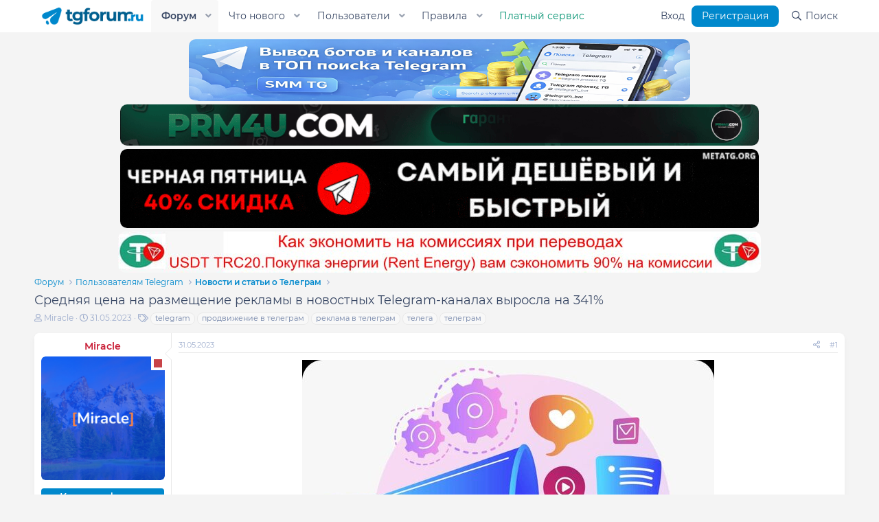

--- FILE ---
content_type: text/html; charset=utf-8
request_url: https://tgforum.ru/threads/srednjaja-cena-na-razmeschenie-reklamy-v-novostnyx-telegram-kanalax-vyrosla-na-341.390/
body_size: 22071
content:
<!DOCTYPE html>
<html id="XF" lang="ru-RU" dir="LTR"
	data-app="public"
	data-template="thread_view"
	data-container-key="node-8"
	data-content-key="thread-390"
	data-logged-in="false"
	data-cookie-prefix="xf_"
	data-csrf="1768403556,5374de9a2889c7608ac19e2476a4f299"
	class="has-no-js template-thread_view"
	 data-run-jobs="">
<head>
	<meta charset="utf-8" />
	<meta http-equiv="X-UA-Compatible" content="IE=Edge" />
	<meta name="viewport" content="width=device-width, initial-scale=1, viewport-fit=cover">

	
	
	

	<title>Средняя цена на размещение рекламы в новостных Telegram-каналах выросла на 341% | Форум TGForum. Секреты, инструкции и рекомендации</title>

	<link rel="manifest" href="/webmanifest.php">
	
		<meta name="theme-color" content="#0088cc" />
	

	<meta name="apple-mobile-web-app-title" content="Форум TGForum">
	
		<link rel="apple-touch-icon" href="/styles/tgforum/img/logo-192.png">
	

	
		
		<meta name="description" content="Самый большой рост стоимости показала реклама в новостных Telegram-каналах: +341% — до 55 940 рублей.

Также кратный рост стоимости рекламы был зафиксирован..." />
		<meta property="og:description" content="Самый большой рост стоимости показала реклама в новостных Telegram-каналах: +341% — до 55 940 рублей.

Также кратный рост стоимости рекламы был зафиксирован у Telegram-каналов о недвижимости на 143% — до 30 775 рублей.

В рамках исследования были проанализированы цены на рекламу примерно у 350..." />
		<meta property="twitter:description" content="Самый большой рост стоимости показала реклама в новостных Telegram-каналах: +341% — до 55 940 рублей.

Также кратный рост стоимости рекламы был зафиксирован у Telegram-каналов о недвижимости на..." />
	
	
		<meta property="og:url" content="https://tgforum.ru/threads/srednjaja-cena-na-razmeschenie-reklamy-v-novostnyx-telegram-kanalax-vyrosla-na-341.390/" />
	
		<link rel="canonical" href="https://tgforum.ru/threads/srednjaja-cena-na-razmeschenie-reklamy-v-novostnyx-telegram-kanalax-vyrosla-na-341.390/" />
	

	
		
	
	
	<meta property="og:site_name" content="Форум TGForum. Секреты, инструкции и рекомендации" />


	
	
		
	
	
	<meta property="og:type" content="website" />


	
	
		
	
	
	
		<meta property="og:title" content="Средняя цена на размещение рекламы в новостных Telegram-каналах выросла на 341%" />
		<meta property="twitter:title" content="Средняя цена на размещение рекламы в новостных Telegram-каналах..." />
	


	
	
	
	
		
	
	
	
		<meta property="og:image" content="https://tgforum.ru/styles/tgforum/img/logo-512.png" />
		<meta property="twitter:image" content="https://tgforum.ru/styles/tgforum/img/logo-512.png" />
		<meta property="twitter:card" content="summary" />
	


	

	

	

	<link rel="stylesheet" href="https://cdnjs.cloudflare.com/ajax/libs/font-awesome/6.5.1/css/all.min.css" />
	


	<link rel="preload" href="/styles/fonts/fa/fa-regular-400.woff2?_v=5.15.3" as="font" type="font/woff2" crossorigin="anonymous" />


	<link rel="preload" href="/styles/fonts/fa/fa-solid-900.woff2?_v=5.15.3" as="font" type="font/woff2" crossorigin="anonymous" />


<link rel="preload" href="/styles/fonts/fa/fa-brands-400.woff2?_v=5.15.3" as="font" type="font/woff2" crossorigin="anonymous" />

	
	<link rel="stylesheet" href="/css.php?css=public%3Anormalize.css%2Cpublic%3Afa.css%2Cpublic%3Acore.less%2Cpublic%3Aapp.less%2Cpublic%3Asvg_custom_copyright.less&amp;s=2&amp;l=2&amp;d=1767139251&amp;k=79e31c9889412487de56f0a1bcc586382f894dc1" />

	<link rel="stylesheet" href="/css.php?css=public%3Aeditor.less%2Cpublic%3Alightbox.less%2Cpublic%3Amessage.less%2Cpublic%3Ashare_controls.less%2Cpublic%3Asvg_forumuserstatus.less%2Cpublic%3Aextra.less&amp;s=2&amp;l=2&amp;d=1767139251&amp;k=4479e23f75d11933c132a12cc10652c4e682f931" />

	
		<script src="/js/xf/preamble.min.js?_v=ec27539e"></script>
	


	
	
		<link rel="icon" type="image/png" href="https://tgforum.ru/styles/tgforum/img/favicon.png" sizes="32x32" />
	
	
	<script async src="https://www.googletagmanager.com/gtag/js?id=G-60CF2VDFS5"></script>
	<script>
		window.dataLayer = window.dataLayer || [];
		function gtag(){dataLayer.push(arguments);}
		gtag('js', new Date());
		gtag('config', 'G-60CF2VDFS5', {
			// 
			
			
		});
	</script>

</head>
<body data-template="thread_view">

<div class="p-pageWrapper" id="top">





<header class="p-header" id="header">
	<div class="p-header-inner">
		<div class="p-header-content">

			<div class="p-header-logo p-header-logo--image">
				<a href="/">
					<img src="/styles/tgforum/img/tgf-logo.png" srcset="" alt="Форум TGForum. Секреты, инструкции и рекомендации"
						width="" height="" />
				</a>
			</div>

			
		</div>
	</div>
</header>





	<div class="p-navSticky p-navSticky--all" data-xf-init="sticky-header">
		
	<nav class="p-nav">
		<div class="p-nav-inner">
			<button type="button" class="button--plain p-nav-menuTrigger button" data-xf-click="off-canvas" data-menu=".js-headerOffCanvasMenu" tabindex="0" aria-label="Меню"><span class="button-text">
				<i aria-hidden="true"></i>
			</span></button>

			<div class="p-nav-smallLogo">
				<a href="/">
					<img src="/styles/tgforum/img/tgf-logo.png" srcset="" alt="Форум TGForum. Секреты, инструкции и рекомендации"
						width="" height="" />
				</a>
			</div>

			<div class="p-nav-scroller hScroller" data-xf-init="h-scroller" data-auto-scroll=".p-navEl.is-selected">
				<div class="hScroller-scroll">
					<ul class="p-nav-list js-offCanvasNavSource">
					
						<li>
							
	<div class="p-navEl is-selected" data-has-children="true">
		

			
	
	<a href="/"
		class="p-navEl-link p-navEl-link--splitMenu "
		
		
		data-nav-id="forums">Форум</a>


			<a data-xf-key="1"
				data-xf-click="menu"
				data-menu-pos-ref="< .p-navEl"
				class="p-navEl-splitTrigger"
				role="button"
				tabindex="0"
				aria-label="Переключатель раскрытия"
				aria-expanded="false"
				aria-haspopup="true"></a>

		
		
			<div class="menu menu--structural" data-menu="menu" aria-hidden="true">
				<div class="menu-content">
					
						
	
	
	<a href="/whats-new/posts/"
		class="menu-linkRow u-indentDepth0 js-offCanvasCopy "
		
		
		data-nav-id="newPosts">Новые сообщения</a>

	

					
						
	
	
	<a href="/search/?type=post"
		class="menu-linkRow u-indentDepth0 js-offCanvasCopy "
		
		
		data-nav-id="searchForums">Поиск по форуму</a>

	

					
				</div>
			</div>
		
	</div>

						</li>
					
						<li>
							
	<div class="p-navEl " data-has-children="true">
		

			
	
	<a href="/whats-new/"
		class="p-navEl-link p-navEl-link--splitMenu "
		
		
		data-nav-id="whatsNew">Что нового</a>


			<a data-xf-key="2"
				data-xf-click="menu"
				data-menu-pos-ref="< .p-navEl"
				class="p-navEl-splitTrigger"
				role="button"
				tabindex="0"
				aria-label="Переключатель раскрытия"
				aria-expanded="false"
				aria-haspopup="true"></a>

		
		
			<div class="menu menu--structural" data-menu="menu" aria-hidden="true">
				<div class="menu-content">
					
						
	
	
	<a href="/whats-new/posts/"
		class="menu-linkRow u-indentDepth0 js-offCanvasCopy "
		 rel="nofollow"
		
		data-nav-id="whatsNewPosts">Новые сообщения</a>

	

					
						
	
	
	<a href="/whats-new/profile-posts/"
		class="menu-linkRow u-indentDepth0 js-offCanvasCopy "
		 rel="nofollow"
		
		data-nav-id="whatsNewProfilePosts">Новые сообщения в профиле</a>

	

					
						
	
	
	<a href="/whats-new/latest-activity"
		class="menu-linkRow u-indentDepth0 js-offCanvasCopy "
		 rel="nofollow"
		
		data-nav-id="latestActivity">Недавняя активность</a>

	

					
				</div>
			</div>
		
	</div>

						</li>
					
						<li>
							
	<div class="p-navEl " data-has-children="true">
		

			
	
	<a href="/members/"
		class="p-navEl-link p-navEl-link--splitMenu "
		
		
		data-nav-id="members">Пользователи</a>


			<a data-xf-key="3"
				data-xf-click="menu"
				data-menu-pos-ref="< .p-navEl"
				class="p-navEl-splitTrigger"
				role="button"
				tabindex="0"
				aria-label="Переключатель раскрытия"
				aria-expanded="false"
				aria-haspopup="true"></a>

		
		
			<div class="menu menu--structural" data-menu="menu" aria-hidden="true">
				<div class="menu-content">
					
						
	
	
	<a href="/online/"
		class="menu-linkRow u-indentDepth0 js-offCanvasCopy "
		
		
		data-nav-id="currentVisitors">Сейчас на форуме</a>

	

					
						
	
	
	<a href="/whats-new/profile-posts/"
		class="menu-linkRow u-indentDepth0 js-offCanvasCopy "
		 rel="nofollow"
		
		data-nav-id="newProfilePosts">Новые сообщения в профиле</a>

	

					
						
	
	
	<a href="/search/?type=profile_post"
		class="menu-linkRow u-indentDepth0 js-offCanvasCopy "
		
		
		data-nav-id="searchProfilePosts">Поиск сообщений в профиле</a>

	

					
				</div>
			</div>
		
	</div>

						</li>
					
						<li>
							
	<div class="p-navEl " data-has-children="true">
		

			
	
	<a href="/threads/pravila-foruma.187"
		class="p-navEl-link p-navEl-link--splitMenu "
		
		
		data-nav-id="forum_rules">Правила</a>


			<a data-xf-key="4"
				data-xf-click="menu"
				data-menu-pos-ref="< .p-navEl"
				class="p-navEl-splitTrigger"
				role="button"
				tabindex="0"
				aria-label="Переключатель раскрытия"
				aria-expanded="false"
				aria-haspopup="true"></a>

		
		
			<div class="menu menu--structural" data-menu="menu" aria-hidden="true">
				<div class="menu-content">
					
						
	
	
	<a href="/threads/pravoobladateljam.188"
		class="menu-linkRow u-indentDepth0 js-offCanvasCopy "
		
		
		data-nav-id="forum_disclaimer">Правообладателям</a>

	

					
						
	
	
	<a href="/threads/garant-cervis.181/"
		class="menu-linkRow u-indentDepth0 js-offCanvasCopy "
		
		
		data-nav-id="forum_garant">Гарант</a>

	

					
				</div>
			</div>
		
	</div>

						</li>
					
						<li>
							
	<div class="p-navEl " >
		

			
	
	<a href="https://tgforum.ru/threads/platnyj-servis.912/"
		class="p-navEl-link "
		 style="color: #049372;"
		data-xf-key="5"
		data-nav-id="store">Платный сервис</a>


			

		
		
	</div>

						</li>
					
					</ul>
				</div>
			</div>

			<div class="p-nav-opposite">
				<div class="p-navgroup p-account p-navgroup--guest">
					
						<a href="/login/" class="p-navgroup-link p-navgroup-link--textual p-navgroup-link--logIn"
							data-xf-click="overlay" data-follow-redirects="on">
							<span class="p-navgroup-linkText">Вход</span>
						</a>
						
							<a href="/register/" class="p-navgroup-link p-navgroup-link--textual p-navgroup-link--register"
								data-xf-click="overlay" data-follow-redirects="on">
								<span class="p-navgroup-linkText">Регистрация</span>
							</a>
						
					
				</div>

				<div class="p-navgroup p-discovery">
					<a href="/whats-new/"
						class="p-navgroup-link p-navgroup-link--iconic p-navgroup-link--whatsnew"
						aria-label="Что нового"
						title="Что нового">
						<i aria-hidden="true"></i>
						<span class="p-navgroup-linkText">Что нового</span>
					</a>

					
						<a href="/search/"
							class="p-navgroup-link p-navgroup-link--iconic p-navgroup-link--search"
							data-xf-click="menu"
							data-xf-key="/"
							aria-label="Поиск"
							aria-expanded="false"
							aria-haspopup="true"
							title="Поиск">
							<i aria-hidden="true"></i>
							<span class="p-navgroup-linkText">Поиск</span>
						</a>
						<div class="menu menu--structural menu--wide" data-menu="menu" aria-hidden="true">
							<form action="/search/search" method="post"
								class="menu-content"
								data-xf-init="quick-search">

								<h3 class="menu-header">Поиск</h3>
								
								<div class="menu-row">
									
										<div class="inputGroup inputGroup--joined">
											<input type="text" class="input" name="keywords" placeholder="Поиск..." aria-label="Поиск" data-menu-autofocus="true" />
											
			<select name="constraints" class="js-quickSearch-constraint input" aria-label="Поиск в">
				<option value="">Везде</option>
<option value="{&quot;search_type&quot;:&quot;post&quot;}">Темы</option>
<option value="{&quot;search_type&quot;:&quot;post&quot;,&quot;c&quot;:{&quot;nodes&quot;:[8],&quot;child_nodes&quot;:1}}">Этот раздел</option>
<option value="{&quot;search_type&quot;:&quot;post&quot;,&quot;c&quot;:{&quot;thread&quot;:390}}">Эта тема</option>

			</select>
		
										</div>
									
								</div>

								
								<div class="menu-row">
									<label class="iconic"><input type="checkbox"  name="c[title_only]" value="1" /><i aria-hidden="true"></i><span class="iconic-label">Искать только в заголовках

												
													<span tabindex="0" role="button"
														data-xf-init="tooltip" data-trigger="hover focus click" title="Теги также будут учитываться">

														<i class="fa--xf far fa-question-circle u-muted u-smaller" aria-hidden="true"></i>
													</span></span></label>

								</div>
								
								<div class="menu-row">
									<div class="inputGroup">
										<span class="inputGroup-text" id="ctrl_search_menu_by_member">Автор:</span>
										<input type="text" class="input" name="c[users]" data-xf-init="auto-complete" placeholder="Пользователь" aria-labelledby="ctrl_search_menu_by_member" />
									</div>
								</div>
								<div class="menu-footer">
									<span class="menu-footer-controls">
										<button type="submit" class="button--primary button button--icon button--icon--search"><span class="button-text">Найти</span></button>
										<a href="/search/" class="button"><span class="button-text">Расширенный поиск...</span></a>
									</span>
								</div>

								<input type="hidden" name="_xfToken" value="1768403556,5374de9a2889c7608ac19e2476a4f299" />
							</form>
						</div>
					
				</div>
			</div>
		</div>
	</nav>

		
	
		<div class="p-sectionLinks">
			<div class="p-sectionLinks-inner hScroller" data-xf-init="h-scroller">
				<div class="hScroller-scroll">
					<ul class="p-sectionLinks-list">
					
						<li>
							
	<div class="p-navEl " >
		

			
	
	<a href="/whats-new/posts/"
		class="p-navEl-link "
		
		data-xf-key="alt+1"
		data-nav-id="newPosts">Новые сообщения</a>


			

		
		
	</div>

						</li>
					
						<li>
							
	<div class="p-navEl " >
		

			
	
	<a href="/search/?type=post"
		class="p-navEl-link "
		
		data-xf-key="alt+2"
		data-nav-id="searchForums">Поиск по форуму</a>


			

		
		
	</div>

						</li>
					
					</ul>
				</div>
			</div>
		</div>
	

	</div>


<div class="offCanvasMenu offCanvasMenu--nav js-headerOffCanvasMenu" data-menu="menu" aria-hidden="true" data-ocm-builder="navigation">
	<div class="offCanvasMenu-backdrop" data-menu-close="true"></div>
	<div class="offCanvasMenu-content">
		<div class="offCanvasMenu-header">
			Меню
			<a class="offCanvasMenu-closer" data-menu-close="true" role="button" tabindex="0" aria-label="Закрыть"></a>
		</div>
		
			<div class="p-offCanvasRegisterLink">
				<div class="offCanvasMenu-linkHolder">
					<a href="/login/" class="offCanvasMenu-link" data-xf-click="overlay" data-menu-close="true">
						Вход
					</a>
				</div>
				<hr class="offCanvasMenu-separator" />
				
					<div class="offCanvasMenu-linkHolder">
						<a href="/register/" class="offCanvasMenu-link" data-xf-click="overlay" data-menu-close="true">
							Регистрация
						</a>
					</div>
					<hr class="offCanvasMenu-separator" />
				
			</div>
		
		<div class="js-offCanvasNavTarget"></div>
		<div class="offCanvasMenu-installBanner js-installPromptContainer" style="display: none;" data-xf-init="install-prompt">
			<div class="offCanvasMenu-installBanner-header">Установить приложение</div>
			<button type="button" class="js-installPromptButton button"><span class="button-text">Установить</span></button>
			<template class="js-installTemplateIOS">
				<div class="overlay-title">How to install the app on iOS</div>
				<div class="block-body">
					<div class="block-row">
						<p>
							Follow along with the video below to see how to install our site as a web app on your home screen.
						</p>
						<p style="text-align: center">
							<video src="/styles/default/xenforo/add_to_home.mp4"
								width="280" height="480" autoplay loop muted playsinline></video>
						</p>
						<p>
							<small><strong>Примечание:</strong> This feature may not be available in some browsers.</small>
						</p>
					</div>
				</div>
			</template>
		</div>
	</div>
</div>

<div class="brandBackground">
	<div class="brand-background left">
		
	</div>
	<div class="brand-background right">
		
	</div>
</div>	
<div class="p-body">
	<div class="p-body-inner">
		<!--XF:EXTRA_OUTPUT-->

		

		

		

	

		
		
		

	

	
	<div class="tgf-rek">
		<center><noindex><a href="https://t.me/smmmtg_private0" target="_blank"><img src="/styles/merch24.png"></a></noindex></center>
	</div>

	
	<div class="tgf-rek">
		<center><a href="https://prm4u.com/" target="_blank"><img src="/styles/merch22.gif"></a></center>
	</div>

	
	<div class="tgf-rek">
		<center><noindex><a href="https://metatg.org" target="_blank"><img src="/styles/merch21.gif"></a></noindex></center>
	</div>

	
	<div class="tgf-rek">
		<center><noindex><a href="/threads/ehkonomija-do-90-na-komissijax-pri-perevodax-usdt-trc-20-trx-prodazha-ehnergii-rent-energy.19769/" target="_blank"><img src="/styles/merch16.jpg"></a></noindex></center>
	</div>


		
	
		<ul class="p-breadcrumbs "
			itemscope itemtype="https://schema.org/BreadcrumbList">
		
			

			
			

			
				
				
	<li itemprop="itemListElement" itemscope itemtype="https://schema.org/ListItem">
		<a href="/" itemprop="item">
			<span itemprop="name">Форум</span>
		</a>
		<meta itemprop="position" content="1" />
	</li>

			

			
			
				
				
	<li itemprop="itemListElement" itemscope itemtype="https://schema.org/ListItem">
		<a href="/categories/polzovateljam-telegram.6/" itemprop="item">
			<span itemprop="name">Пользователям Telegram</span>
		</a>
		<meta itemprop="position" content="2" />
	</li>

			
				
				
	<li itemprop="itemListElement" itemscope itemtype="https://schema.org/ListItem">
		<a href="/forums/novosti-i-stati-o-telegram.8/" itemprop="item">
			<span itemprop="name">Новости и статьи о Телеграм</span>
		</a>
		<meta itemprop="position" content="3" />
	</li>

			

		
		</ul>
	

		

		
	<noscript class="js-jsWarning"><div class="blockMessage blockMessage--important blockMessage--iconic u-noJsOnly">JavaScript отключён. Для полноценно использования нашего сайта, пожалуйста, включите JavaScript в своём браузере.</div></noscript>

		
	<div class="blockMessage blockMessage--important blockMessage--iconic js-browserWarning" style="display: none">Вы используете устаревший браузер. Этот и другие сайты могут отображаться в нем неправильно.<br />Необходимо обновить браузер или попробовать использовать <a href="https://www.google.com/chrome/" target="_blank" rel="noopener">другой</a>.</div>


		
			
	<div class="p-body-header">

			
				
					<div class="p-title ">
					
						
							<h1 class="p-title-value">Средняя цена на размещение рекламы в новостных Telegram-каналах выросла на 341%</h1>
						
						
					
					</div>
				

				
					<div class="p-description">
	<ul class="listInline listInline--bullet">
		<li>
			<i class="fa--xf far fa-user" aria-hidden="true" title="Автор темы"></i>
			<span class="u-srOnly">Автор темы</span>

			<a href="/members/miracle.1/" class="username  u-concealed" dir="auto" data-user-id="1" data-xf-init="member-tooltip"><span class="username--staff username--moderator username--admin">Miracle</span></a>
		</li>
		<li>
			<i class="fa--xf far fa-clock" aria-hidden="true" title="Дата начала"></i>
			<span class="u-srOnly">Дата начала</span>

			<a href="/threads/srednjaja-cena-na-razmeschenie-reklamy-v-novostnyx-telegram-kanalax-vyrosla-na-341.390/" class="u-concealed"><time  class="u-dt" dir="auto" datetime="2023-05-31T08:32:20+0300" data-time="1685511140" data-date-string="31.05.2023" data-time-string="08:32" title="31.05.2023 в 08:32">31.05.2023</time></a>
		</li>
		
			<li>
				

	

	<dl class="tagList tagList--thread-390 ">
		<dt>
			
				
		<i class="fa--xf far fa-tags" aria-hidden="true" title="Теги"></i>
		<span class="u-srOnly">Теги</span>
	
			
		</dt>
		<dd>
			<span class="js-tagList">
				
					
						<a href="/tags/telegram-2/" class="tagItem tagItem--tag_telegram-2" dir="auto">
							telegram
						</a>
					
						<a href="/tags/prodvizhenie-v-telegram/" class="tagItem tagItem--tag_prodvizhenie-v-telegram" dir="auto">
							продвижение в телеграм
						</a>
					
						<a href="/tags/reklama-v-telegram/" class="tagItem tagItem--tag_reklama-v-telegram" dir="auto">
							реклама в телеграм
						</a>
					
						<a href="/tags/telega/" class="tagItem tagItem--tag_telega" dir="auto">
							телега
						</a>
					
						<a href="/tags/telegram/" class="tagItem tagItem--tag_telegram" dir="auto">
							телеграм
						</a>
					
				
			</span>
		</dd>
	</dl>


			</li>
		
	</ul>
</div>
				
			
			</div>
		

		
<div class="p-body-main  ">
			
			<div class="p-body-contentCol"></div>
			

			

			<div class="p-body-content">
				
				<div class="p-body-pageContent">










	
	
	
		
	
	
	


	
	
	
		
	
	
	


	
	
		
	
	
	


	
	












	

	
		
	



















<div class="block block--messages" data-xf-init="" data-type="post" data-href="/inline-mod/" data-search-target="*">

	<span class="u-anchorTarget" id="posts"></span>

	
		
	

	

	<div class="block-outer"></div>

	

	
		
	<div class="block-outer js-threadStatusField"></div>

	

	<div class="block-container lbContainer"
		data-xf-init="lightbox select-to-quote"
		data-message-selector=".js-post"
		data-lb-id="thread-390"
		data-lb-universal="0">

		<div class="block-body js-replyNewMessageContainer">
			
				

					

					
						

	
	

	

	
	<article class="message message--post js-post js-inlineModContainer  "
		data-author="Miracle"
		data-content="post-509"
		id="js-post-509"
		>

		

		<span class="u-anchorTarget" id="post-509"></span>

		
			<div class="message-inner">
				
					<div class="message-cell message-cell--user">
						

	<section class="message-user"
		>

		

		
			<h4 class="message-name svg-position--mobil"><a href="/members/miracle.1/" class="username " dir="auto" data-user-id="1" data-xf-init="member-tooltip"><span class="username--style3 username--staff username--moderator username--admin" itemprop="name">Miracle</span></a></h4>
		
		<div class="message-avatar message-avatar--offline">
			<div class="message-avatar-wrapper">
				<a href="/members/miracle.1/" class="avatar avatar--o" data-user-id="1" data-xf-init="member-tooltip">
			<img src="/data/avatars/o/0/1.jpg?1661772802"  alt="Miracle" class="avatar-u1-o" width="384" height="384" loading="lazy" /> 
		</a>
				
				
					<span class="message-avatar-offline" tabindex="0" data-xf-init="tooltip" data-trigger="auto" title="Сейчас оффлайн"></span>	
				
			</div>
		</div>
		<div class="message-userDetails">
			
				<h4 class="message-name svg-position--pc"><a href="/members/miracle.1/" class="username " dir="auto" data-user-id="1" data-xf-init="member-tooltip"><span class="username--style3 username--staff username--moderator username--admin" itemprop="name">Miracle</span></a></h4>
			
			
			<div class="userBanner userBanner--staff message-userBanner" dir="auto"><span class="userBanner-before"></span><strong>Команда форума</strong><span class="userBanner-after"></span></div>
<div class="userBanner userBanner userBanner--red message-userBanner"><span class="userBanner-before"></span><strong>Администратор</strong><span class="userBanner-after"></span></div>
			
				<div class="tertiaryGroup-banners">
					
    <span class="tertiaryGroup founder" data-xf-init="tooltip" title="Основатель">
        <span class="fa-stack fa-2x">
            <i class="far far fa-circle fa-stack-2x"></i>
            <i class="fas fa-crown fa-stack-1x"></i>
        </span>
    </span>


				</div>
			
		</div>
		
			
			
				<div class="message-userExtras">
				
					
						<dl class="pairs pairs--justified">
							<dt>Регистрация</dt>
							<dd>24.08.22</dd>
						</dl>
					
					
						<dl class="pairs pairs--justified">
							<dt>Сообщения</dt>
							<dd>809</dd>
						</dl>
					
					
					
						<dl class="pairs pairs--justified">
							<dt>Реакции</dt>
							<dd>48</dd>
						</dl>
					
					
					
					
					
					
				
				</div>
			
		
		<span class="message-userArrow"></span>
	</section>

					</div>
				

				
					<div class="message-cell message-cell--main">
					
						<div class="message-main js-quickEditTarget">

							
								

	

	<header class="message-attribution message-attribution--split">
		<ul class="message-attribution-main listInline ">
			
			
			<li class="u-concealed">
				<a href="/threads/srednjaja-cena-na-razmeschenie-reklamy-v-novostnyx-telegram-kanalax-vyrosla-na-341.390/post-509" rel="nofollow" >
					<time  class="u-dt" dir="auto" datetime="2023-05-31T08:32:20+0300" data-time="1685511140" data-date-string="31.05.2023" data-time-string="08:32" title="31.05.2023 в 08:32">31.05.2023</time>
				</a>
			</li>
			
		</ul>

		<ul class="message-attribution-opposite message-attribution-opposite--list ">
			
			<li>
				<a href="/threads/srednjaja-cena-na-razmeschenie-reklamy-v-novostnyx-telegram-kanalax-vyrosla-na-341.390/post-509"
					class="message-attribution-gadget"
					data-xf-init="share-tooltip"
					data-href="/posts/509/share"
					aria-label="Поделиться"
					rel="nofollow">
					<i class="fa--xf far fa-share-alt" aria-hidden="true"></i>
				</a>
			</li>
			
			
				<li>
					<a href="/threads/srednjaja-cena-na-razmeschenie-reklamy-v-novostnyx-telegram-kanalax-vyrosla-na-341.390/post-509" rel="nofollow">
						#1
					</a>
				</li>
			
		</ul>
	</header>

							

							<div class="message-content js-messageContent">
							

								
									
	
	
	

								

								
									
	

	<div class="message-userContent lbContainer js-lbContainer "
		data-lb-id="post-509"
		data-lb-caption-desc="Miracle &middot; 31.05.2023 в 08:32">

		
			

	

		

		<article class="message-body js-selectToQuote">
			
				
			

			<div >
				
					<div class="bbWrapper"><div style="text-align: center"><script class="js-extraPhrases" type="application/json">
			{
				"lightbox_close": "Закрыть",
				"lightbox_next": "Следующая",
				"lightbox_previous": "Предыдущая",
				"lightbox_error": "Запрошенный контент не может быть загружен. Пожалуйста, попробуйте позже.",
				"lightbox_start_slideshow": "Запустить слайд-шоу",
				"lightbox_stop_slideshow": "Остановить слайд-шоу",
				"lightbox_full_screen": "Полный экран",
				"lightbox_thumbnails": "Миниатюры",
				"lightbox_download": "Скачать",
				"lightbox_share": "Поделиться",
				"lightbox_zoom": "Увеличить",
				"lightbox_new_window": "Новое окно",
				"lightbox_toggle_sidebar": "Переключить боковую панель"
			}
			</script>
		
		
	

	<a href="https://tgforum.ru/attachments/photo_2023-05-30_18-55-35-jpg.413/"
		target="_blank" class="js-lbImage"><img src="https://tgforum.ru/data/attachments/0/413-b3ac9c419b0580eb57a9a1af39df37be.jpg"
		class="bbImage "
		style=""
		alt="photo_2023-05-30_18-55-35.jpg"
		title="photo_2023-05-30_18-55-35.jpg"
		width="600" height="450" loading="lazy" /></a>&#8203;</div><br />
Самый большой рост стоимости показала реклама в новостных Telegram-каналах: <b>+341% — до 55 940 рублей</b>.<br />
<br />
Также кратный рост стоимости рекламы был зафиксирован у Telegram-каналов о недвижимости на <b>143% — до 30 775 рублей</b>.<br />
<br />
В рамках исследования были проанализированы цены на рекламу примерно у 350 Telegram-каналов.</div>
				
			</div>

			<div class="js-selectToQuoteEnd">&nbsp;</div>
			
				
			
		</article>

		
			

	

		

		
			
	

		
	</div>

								

								
									
	

	

								

								
									
	

								

							
							</div>

							
								
	

	<footer class="message-footer">
		

		
			<div class="message-actionBar actionBar">
				
					
	
		<div class="actionBar-set actionBar-set--external">
		
			

			
				

				

				<a href="/threads/srednjaja-cena-na-razmeschenie-reklamy-v-novostnyx-telegram-kanalax-vyrosla-na-341.390/reply?quote=509"
					class="actionBar-action actionBar-action--reply"
					title="Ответить, цитируя это сообщение"
					rel="nofollow"
					data-xf-click="quote"
					data-quote-href="/posts/509/quote">Ответ</a>
<a href="/threads/srednjaja-cena-na-razmeschenie-reklamy-v-novostnyx-telegram-kanalax-vyrosla-na-341.390/reply?tag=Miracle"
   title="Вставить ссылку на пост и ник пользователя"
   class="actionBar-action actionBar-action--postTagUser"
   data-username="Miracle"
   data-post="509"
   data-xf-click="mptu-post-tag-user">Ник в ответ
</a>
			
		
		</div>
	

	

				
			</div>
		

		<div class="reactionsBar js-reactionsList is-active">
			
	
	
		<ul class="reactionSummary">
		
			<li><span class="reaction reaction--small reaction--1" data-reaction-id="1"><i aria-hidden="true"></i><img src="[data-uri]" class="reaction-sprite js-reaction" alt="Мне нравится" title="Мне нравится" /></span></li>
		
		</ul>
	


<span class="u-srOnly">Реакции:</span>
<a class="reactionsBar-link" href="/posts/509/reactions" data-xf-click="overlay" data-cache="false" rel="nofollow"><bdi>Азиз</bdi></a>
		</div>

		<div class="js-historyTarget message-historyTarget toggleTarget" data-href="trigger-href"></div>
	</footer>

							
						</div>

					
					</div>
				
			</div>
		
	</article>

	
	

					

					

				

	


			
		</div>
	</div>

	

	
	

</div>







	
			<form action="/threads/srednjaja-cena-na-razmeschenie-reklamy-v-novostnyx-telegram-kanalax-vyrosla-na-341.390/add-reply" method="post" class="block js-quickReply"
				 data-xf-init="attachment-manager quick-reply guest-captcha ajax-submit draft" data-draft-url="/threads/srednjaja-cena-na-razmeschenie-reklamy-v-novostnyx-telegram-kanalax-vyrosla-na-341.390/draft" data-draft-autosave="60" data-captcha-context="xf_guest_thread_quick_reply" data-message-container="div[data-type=&#039;post&#039;] .js-replyNewMessageContainer"
			>
				<input type="hidden" name="_xfToken" value="1768403556,5374de9a2889c7608ac19e2476a4f299" />
				

		

		

		<div class="block-container">
			<div class="block-body">
				

	
	

	<div class="message message--quickReply block-topRadiusContent block-bottomRadiusContent">
		<div class="message-inner">
			<div class="message-cell message-cell--user">
				<div class="message-user ">
					<div class="message-avatar">
						<div class="message-avatar-wrapper">
							
							<span class="avatar avatar--m avatar--default avatar--default--text" data-user-id="0">
			<span class="avatar-u0-m"></span> 
		</span>
						</div>
					</div>
					<span class="message-userArrow"></span>
				</div>
			</div>
			<div class="message-cell message-cell--main">
				<div class="message-editorWrapper">
					

					
						
						
	
	

	
		
	
	
<script class="js-mhHideEditorConfig" type="application/json">
	{"buttons":["hide","posts","likes","days","trophies","club","groups","thanks","reacts","reply","replythanks","replyandthanks","users","usersid","usersexc","usersidexc"],"disabledDialog":[]}
</script>


	<script class="js-editorToolbars" type="application/json">{"toolbarButtons":{"moreText":{"buttons":["clearFormatting","bold","italic","fontSize","textColor","fontFamily","strikeThrough","underline","xfInlineCode","xfInlineSpoiler"],"buttonsVisible":"5","align":"left"},"moreParagraph":{"buttons":["xfList","align","paragraphFormat"],"buttonsVisible":"3","align":"left"},"moreRich":{"buttons":["insertLink","insertImage","xfSmilie","xfMedia","xfQuote","insertTable","mh_hide","insertHR","insertVideo","xfSpoiler","xfCode"],"buttonsVisible":"7","align":"left"},"moreMisc":{"buttons":["undo","redo","xfBbCode","xfDraft"],"buttonsVisible":"4","align":"right"}},"toolbarButtonsMD":{"moreText":{"buttons":["bold","italic","fontSize","textColor","fontFamily","strikeThrough","underline","xfInlineCode","xfInlineSpoiler"],"buttonsVisible":"3","align":"left"},"moreParagraph":{"buttons":["xfList","align","paragraphFormat"],"buttonsVisible":"3","align":"left"},"moreRich":{"buttons":["insertLink","insertImage","xfSmilie","mh_hide","insertVideo","xfMedia","xfQuote","insertTable","insertHR","xfSpoiler","xfCode"],"buttonsVisible":"4","align":"left"},"moreMisc":{"buttons":["undo","redo","clearFormatting","xfBbCode","xfDraft"],"buttonsVisible":"1","align":"right"}},"toolbarButtonsSM":{"moreText":{"buttons":["bold","italic","fontSize","textColor","fontFamily","strikeThrough","underline","xfInlineCode","xfInlineSpoiler"],"buttonsVisible":"2","align":"left"},"moreParagraph":{"buttons":["xfList","align","paragraphFormat"],"buttonsVisible":"1","align":"left"},"moreRich":{"buttons":["insertLink","insertImage","xfSmilie","mh_hide","xfQuote","insertVideo","xfMedia","insertTable","insertHR","xfSpoiler","xfCode"],"buttonsVisible":"4","align":"left"},"moreMisc":{"buttons":["undo","redo","xfBbCode","clearFormatting","xfDraft"],"buttonsVisible":"1","align":"right"}},"toolbarButtonsXS":{"moreText":{"buttons":["bold","italic","fontSize","textColor","fontFamily","xfList","align","paragraphFormat","strikeThrough","underline","xfInlineSpoiler","xfInlineCode"],"buttonsVisible":"2","align":"left"},"moreParagraph":{"buttons":[],"buttonsVisible":"0","align":"left"},"moreRich":{"buttons":["insertLink","insertImage","xfSmilie","mh_hide","xfQuote","insertVideo","xfMedia","insertTable","insertHR","xfSpoiler","xfCode"],"buttonsVisible":"4","align":"left"},"moreMisc":{"buttons":["undo","redo","xfBbCode","clearFormatting","xfDraft"],"buttonsVisible":"1","align":"right"}}}</script>
	<script class="js-editorToolbarSizes" type="application/json">{"SM":420,"MD":575,"LG":900}</script>
	<script class="js-editorDropdowns" type="application/json">{"xfList":{"cmd":"xfList","icon":"fa-list","buttons":["formatOL","formatUL","indent","outdent"],"title":"List"},"mh_hide":{"cmd":"mh_hide","icon":"fa-eye-slash","buttons":["xfCustom_hide","xfCustom_posts","xfCustom_likes","xfCustom_days","xfCustom_trophies","xfCustom_club","xfCustom_groups","xfCustom_reacts","xfCustom_thanks","xfCustom_reply","xfCustom_replythanks","xfCustom_replyandthanks","xfCustom_users","xfCustom_usersid","xfCustom_usersexc","xfCustom_usersidexc"],"title":"\u0421\u043a\u0440\u044b\u0442\u043e\u0435 \u0441\u043e\u0434\u0435\u0440\u0436\u0438\u043c\u043e\u0435"}}</script>
	<script class="js-editorLanguage" type="application/json">
		{
			"Align Center": "По центру",
			"Align Left": "По левому краю",
			"Align Right": "По правому краю",
			"Align Justify": "Выравнивание текста",
			"Align": "Выравнивание",
			"Alignment": "Выравнивание",
			"Back": "Назад",
			"Bold": "Полужирный",
			"By URL": "По URL",
			"Clear Formatting": "Удалить форматирование",
			"Code": "Код",
			"Text Color": "Цвет текста",
			"Decrease Indent": "Уменьшить отступ",
			"Delete Draft": "Удалить черновик",
			"Drafts": "Черновики",
			"Drop image": "Перетащите изображение",
			"Drop video": "Перетащите видео",
			"Edit Link": "Редактировать ссылку",
			"Font Family": "Шрифт",
			"Font Size": "Размер шрифта",
			"Normal": "Обычный",
			"Heading 1": "Заголовок 1",
			"Heading 2": "Заголовок 2",
			"Heading 3": "Заголовок 3",
			"Increase Indent": "Увеличить отступ",
			"Inline Code": "Однострочный код",
			"Insert GIF": "Вставить GIF",
			"Insert Horizontal Line": "Вставить горизонтальную линию",
			"Inline Spoiler": "Размытый текст",
			"Insert Image": "Изображение",
			"Insert Link": "Ссылка",
			"Insert": "Вставить",
			"Italic": "Курсив",
			"List": "Список",
			"Loading image": "Загрузка изображения",
			"Media": "Медиа",
			"More Text": "Дополнительные параметры...",
			"More Paragraph": "Дополнительные параметры...",
			"More Rich": "Дополнительные параметры...",
			"More Misc": "Дополнительные параметры...",
			"Open Link": "Перейти по ссылке",
			"or click": "Или нажмите здесь",
			"Ordered List": "Нумерованный список",
			"Paragraph Format": "Формат абзаца",
			"Preview": "Предварительный просмотр",
			"Quote": "Цитата",
			"Redo": "Повторить",
			"Remove": "Удалить",
			"Replace": "Заменить",
			"Save Draft": "Сохранить черновик",
			"Smilies": "Смайлы",
			"Something went wrong. Please try again.": "Что-то пошло не так. Попробуйте ещё раз или обратитесь к администратору.",
			"Spoiler": "Спойлер",
			"Strikethrough": "Зачёркнутый",
			"Text": "Текст",
			"Toggle BB Code": "Переключение BB-кодов",
			"Underline": "Подчёркнутый",
			"Undo": "Отменить",
			"Unlink": "Удалить ссылку",
			"Unordered List": "Маркированный список",
			"Update": "Обновить",
			"Upload Image": "Загрузить изображение",
			"Uploading": "Загрузка",
			"URL": "URL-адрес",
			"Insert Table": "Вставить таблицу",
			"Table Header": "Заголовок таблицы",
			"Remove Table": "Удалить таблицу",
			"Row": "Строка",
			"Column": "Колонка",
			"Insert row above": "Вставить строку выше",
			"Insert row below": "Вставить строку ниже",
			"Delete row": "Удалить строку",
			"Insert column before": "Вставить столбец до",
			"Insert column after": "Вставить столбец после",
			"Delete column": "Удалить колонку",
			"Ctrl": "Ctrl",
			"Shift": "Shift",
			"Alt": "Alt",
			"Insert Video": "Вставить видео",
			"Upload Video": "Загрузить видео",
			"Width": "Ширина",
			"Height": "Высота",
			"Change Size": "Изменить размер",
			"None": "Нет",
			"Alternative Text": "Альтернативный текст",
			"__lang end__": ""
		}
	</script>

	<script class="js-editorCustom" type="application/json">
		{"club":{"title":"\u0414\u043b\u044f \u0443\u0447\u0430\u0441\u0442\u043d\u0438\u043a\u043e\u0432 \u043a\u043b\u0443\u0431\u0430","type":"fa","value":"user-tie","option":"no"},"days":{"title":"\u041a\u043e\u043b\u0438\u0447\u0435\u0441\u0442\u0432\u043e \u0434\u043d\u0435\u0439","type":"fa","value":"calendar-alt","option":"yes"},"groups":{"title":"\u0414\u043b\u044f \u0433\u0440\u0443\u043f\u043f","type":"fa","value":"users","option":"yes"},"hide":{"title":"\u0414\u043b\u044f \u0437\u0430\u0440\u0435\u0433\u0438\u0441\u0442\u0440\u0438\u0440\u043e\u0432\u0430\u043d\u043d\u044b\u0445","type":"fa","value":"user-ninja","option":"optional"},"likes":{"title":"\u041a\u043e\u043b\u0438\u0447\u0435\u0441\u0442\u0432\u043e \u0441\u0438\u043c\u043f\u0430\u0442\u0438\u0439","type":"fa","value":"thumbs-up","option":"yes"},"posts":{"title":"\u041a\u043e\u043b\u0438\u0447\u0435\u0441\u0442\u0432\u043e \u0441\u043e\u043e\u0431\u0449\u0435\u043d\u0438\u0439","type":"fa","value":"comments","option":"yes"},"reacts":{"title":"\u041f\u043e \u0440\u0435\u0430\u043a\u0446\u0438\u0438","type":"fa","value":"fal fa-heart-circle","option":"yes"},"reply":{"title":"\u0414\u043e \u043e\u0442\u0432\u0435\u0442\u0430 \u0432 \u0442\u0435\u043c\u0435","type":"fa","value":"comment-dots","option":"no"},"replyandthanks":{"title":"\u041e\u0442\u0432\u0435\u0442 \u0438 \u043d\u0430\u0436\u0430\u0442\u0438\u0435 \"\u041c\u043d\u0435 \u043d\u0440\u0430\u0432\u0438\u0442\u0441\u044f\"","type":"fa","value":"heartbeat","option":"no"},"replythanks":{"title":"\u041e\u0442\u0432\u0435\u0442 \u0438\u043b\u0438 \u043d\u0430\u0436\u0430\u0442\u0438\u0435 \"\u041c\u043d\u0435 \u043d\u0440\u0430\u0432\u0438\u0442\u0441\u044f\"","type":"fa","value":"comment-alt-lines","option":"no"},"thanks":{"title":"\u041d\u0430\u0436\u0430\u0442\u044c \"\u041c\u043d\u0435 \u043d\u0440\u0430\u0432\u0438\u0442\u0441\u044f\"","type":"fa","value":"heart","option":"no"},"trophies":{"title":"\u041a\u043e\u043b\u0438\u0447\u0435\u0441\u0442\u0432\u043e \u0442\u0440\u043e\u0444\u0435\u0435\u0432","type":"fa","value":"trophy","option":"yes"},"users":{"title":"\u0414\u043b\u044f \u043f\u043e\u043b\u044c\u0437\u043e\u0432\u0430\u0442\u0435\u043b\u0435\u0439","type":"fa","value":"user-tag","option":"yes"},"usersexc":{"title":"\u041e\u0442 \u043f\u043e\u043b\u044c\u0437\u043e\u0432\u0430\u0442\u0435\u043b\u0435\u0439","type":"fa","value":"user-times","option":"yes"},"usersid":{"title":"\u0418\u0434\u0435\u043d\u0442\u0438\u0444\u0438\u043a\u0430\u0442\u043e\u0440 \u043f\u043e\u043b\u044c\u0437\u043e\u0432\u0430\u0442\u0435\u043b\u044f","type":"fa","value":"user-plus","option":"yes"},"usersidexc":{"title":"\u041e\u0442 \u043f\u043e\u043b\u044c\u0437\u043e\u0432\u0430\u0442\u0435\u043b\u0435\u0439 \u043f\u043e id ","type":"fa","value":"user-shield","option":"yes"}}
	</script>

	<script class="js-xfEditorMenu" type="text/template">
		<div class="menu" data-menu="menu" aria-hidden="true"
			data-href="{{href}}"
			data-load-target=".js-xfEditorMenuBody">
			<div class="menu-content">
				<div class="js-xfEditorMenuBody">
					<div class="menu-row">Загрузка...</div>
				</div>
			</div>
		</div>
	</script>

	<textarea name="message_html"
		class="input js-editor u-jsOnly"
		data-xf-init="editor"
		data-original-name="message"
		data-buttons-remove="xfInsertGif,xfCustom_hide,xfCustom_posts,xfCustom_likes,xfCustom_days,xfCustom_trophies,xfCustom_club,xfCustom_groups,xfCustom_thanks,xfCustom_reacts,xfCustom_reply,xfCustom_replythanks,xfCustom_replyandthanks,xfCustom_users,xfCustom_usersid,xfCustom_usersexc,xfCustom_usersidexc"
		style="visibility: hidden; height: 137px; "
		aria-label="Текстовое поле с поддержкой форматирования"
		 data-min-height="100" placeholder="Напишите ответ..." data-deferred="off" data-xf-key="r" data-preview-url="/threads/srednjaja-cena-na-razmeschenie-reklamy-v-novostnyx-telegram-kanalax-vyrosla-na-341.390/reply-preview"></textarea>

	

	<input type="hidden" value="" data-bb-code="message" />

	<noscript>
		<textarea name="message" class="input" aria-label="Текстовое поле с поддержкой форматирования"></textarea>
	</noscript>



	
		
			<dl class="formRow formRow--input formRow--fullWidth formRow--noGutter">
				<dt>
					<div class="formRow-labelWrapper">
					<label class="formRow-label" for="_xfUid-1-1768403556">Имя</label></div>
				</dt>
				<dd>
					<input type="text" class="input" data-xf-init="guest-username" name="_xfUsername" maxlength="50" id="_xfUid-1-1768403556" />
				</dd>
			</dl>
		
	
	
		<div class="js-captchaContainer" data-row-type="fullWidth noGutter"></div>
		<noscript><input type="hidden" name="no_captcha" value="1" /></noscript>
	

	

	<div class="formButtonGroup ">
		<div class="formButtonGroup-primary">
			<button type="submit" class="button--primary button button--icon button--icon--reply"><span class="button-text">
				Ответить
			</span></button>
		</div>
		
			<div class="formButtonGroup-extra">
				
					
					
						

	
	
	
		
		<button type="button" class="button--link button--multiQuote button button--icon button--icon--quote" style="display: none;" data-xf-init="multi-quote" data-href="/threads/srednjaja-cena-na-razmeschenie-reklamy-v-novostnyx-telegram-kanalax-vyrosla-na-341.390/multi-quote" data-message-selector=".js-post" data-storage-key="multiQuoteThread" data-add-message="Сообщение добавлено к мультицитированию" data-remove-message="Сообщение удалено из мультицитирования."><span class="button-text">
			Вставить цитаты...
		</span></button>
	
	

					
				
			</div>
		
		<input type="hidden" name="last_date" value="1685511140" autocomplete="off" />
		<input type="hidden" name="last_known_date" value="1685511140" autocomplete="off" />
		<input type="hidden" name="load_extra" value="1" />
	</div>

					
					
				</div>
			</div>
		</div>
	</div>

			</div>
		</div>
	
				
			</form>
		






	

<div class="blockMessage blockMessage--none">
	

	
		

		<div class="shareButtons shareButtons--iconic" data-xf-init="share-buttons" data-page-url="" data-page-title="" data-page-desc="" data-page-image="">
			
				<span class="shareButtons-label">Поделиться:</span>
			

			<div class="shareButtons-buttons">
				
					
	
		<a class="shareButtons-button shareButtons-button--brand shareButtons-button--vk" data-href="https://vk.com/share.php?url={url}&title={title}">
			<i></i>
			<span>Вконтакте</span>
		</a>
	

	
		<a class="shareButtons-button shareButtons-button--brand shareButtons-button--ok" data-href="https://connect.ok.ru/dk?st.cmd=WidgetSharePreview&amp;st.shareUrl={url}">
			<i></i>
			<span>Одноклассники</span>
		</a>
	

	
		<a class="shareButtons-button shareButtons-button--mail" data-href="https://connect.mail.ru/share?url={url}&amp;title={title}">
			<i></i>
			<span>Mail.ru</span>
		</a>
	

	

	
		<a class="shareButtons-button shareButtons-button--brand shareButtons-button--linkedin" data-href="https://www.linkedin.com/sharing/share-offsite?mini=true&url={url}&title={title}">
			<i></i>
			<span>Linkedin</span>
		</a>
	

	
		<a class="shareButtons-button shareButtons-button--liveinternet" data-href="https://www.liveinternet.ru//journal_post.php?action=n_add&cnurl={url}&cntitle={title}">
			<i></i>
			<span>Liveinternet</span>
		</a>
	

	
		<a class="shareButtons-button shareButtons-button--livejournal" data-href="https://www.livejournal.com/update.bml?event=<a href='{url}' target='_blank'>Перейти на сайт</a>&subject={title}">
			<i></i>
			<span>Livejournal</span>
		</a>
	

	

	

	

	

		


						<a class="shareButtons-button shareButtons-button--brand shareButtons-button--facebook" data-href="https://www.facebook.com/sharer.php?u={url}">
							<i aria-hidden="true"></i>
							<span>Facebook</span>
						</a>
					

					
						<a class="shareButtons-button shareButtons-button--brand shareButtons-button--twitter" data-href="https://twitter.com/intent/tweet?url={url}&amp;text={title}">
							<svg xmlns="http://www.w3.org/2000/svg" height="1em" viewBox="0 0 512 512" class=""><!--! Font Awesome Free 6.4.2 by @fontawesome - https://fontawesome.com License - https://fontawesome.com/license (Commercial License) Copyright 2023 Fonticons, Inc. --><path d="M389.2 48h70.6L305.6 224.2 487 464H345L233.7 318.6 106.5 464H35.8L200.7 275.5 26.8 48H172.4L272.9 180.9 389.2 48zM364.4 421.8h39.1L151.1 88h-42L364.4 421.8z"/></svg> <span>X (Twitter)</span>
						</a>
					

					
						<a class="shareButtons-button shareButtons-button--brand shareButtons-button--reddit" data-href="https://reddit.com/submit?url={url}&amp;title={title}">
							<i aria-hidden="true"></i>
							<span>Reddit</span>
						</a>
					

					

					

					
						<a class="shareButtons-button shareButtons-button--brand shareButtons-button--whatsApp" data-href="https://api.whatsapp.com/send?text={title}&nbsp;{url}">
							<i aria-hidden="true"></i>
							<span>WhatsApp</span>
						</a>
					

					

	
		<a class="shareButtons-button shareButtons-button--brand shareButtons-button--telegram" data-href="https://telegram.me/share/url?url={url}&text={title}">
			<i></i>
			<span>Telegram</span>
		</a>
	

	
		<a class="shareButtons-button shareButtons-button--brand shareButtons-button--viber" data-href="viber://forward?text={title} {url}">
			<i></i>
			<span>Viber</span>
		</a>
	

	
	
	
	
	
	
		


						<a class="shareButtons-button shareButtons-button--email" data-href="mailto:?subject={title}&amp;body={url}">
							<i aria-hidden="true"></i>
							<span>Электронная почта</span>
						</a>
					

					
						<a class="shareButtons-button shareButtons-button--share is-hidden"
							data-xf-init="web-share"
							data-title="" data-text="" data-url=""
							data-hide=".shareButtons-button:not(.shareButtons-button--share)">

							<i aria-hidden="true"></i>
							<span>Поделиться</span>
						</a>
					

					
						<a class="shareButtons-button shareButtons-button--link is-hidden" data-clipboard="{url}">
							<i aria-hidden="true"></i>
							<span>Ссылка</span>
						</a>
					
				
			</div>
		</div>
	

</div>







</div>
				
			</div>

			
		</div>

		
		
	
		<ul class="p-breadcrumbs p-breadcrumbs--bottom"
			itemscope itemtype="https://schema.org/BreadcrumbList">
		
			

			
			

			
				
				
	<li itemprop="itemListElement" itemscope itemtype="https://schema.org/ListItem">
		<a href="/" itemprop="item">
			<span itemprop="name">Форум</span>
		</a>
		<meta itemprop="position" content="1" />
	</li>

			

			
			
				
				
	<li itemprop="itemListElement" itemscope itemtype="https://schema.org/ListItem">
		<a href="/categories/polzovateljam-telegram.6/" itemprop="item">
			<span itemprop="name">Пользователям Telegram</span>
		</a>
		<meta itemprop="position" content="2" />
	</li>

			
				
				
	<li itemprop="itemListElement" itemscope itemtype="https://schema.org/ListItem">
		<a href="/forums/novosti-i-stati-o-telegram.8/" itemprop="item">
			<span itemprop="name">Новости и статьи о Телеграм</span>
		</a>
		<meta itemprop="position" content="3" />
	</li>

			

		
		</ul>
	

		

	
	<div class="tgf-rek">
		<br><center><a href="https://prm4u.com/" target="_blank"><img src="/styles/merch23.gif"></a></center>
	</div>


	</div>
</div>

<footer class="p-footer" id="footer">
	<div class="p-footer-inner">
<div class="svg-copyright-custom-footer">
	
	<div class="block aboutus-widget" data-widget-id="15" data-widget-key="tgf_aboutus_widget" data-widget-definition="html">
    <div class="block-container">
        <h3 class="block-minorHeader">О форуме</h3>
        <div class="block-body block-row">
            <img class="circle" src="/styles/tgforum/img/tgf-logo-footer.png">
			<b>TGFORUM.RU</b> — <noindex>Крупнейший и первый форум о Telegram в России.</noindex> 
			Уникальное место для общения SMM и SMO специалистов.
        </div>   
    </div>
</div>


	<div class="block usermenu-widget" data-widget-id="16" data-widget-key="tgf_usermenu_widget" data-widget-definition="html">
    <div class="block-container">
        <h3 class="block-minorHeader">Информация</h3>
        <div class="block-body block-row">
            <ul class="list-widget">
                <li><a href="/whats-new/">Новости форума</a></li>
                <li><a href="/pages/rules" data-xf-click="overlay">Правила форума</a></li>
                <li><a href="/pages/disclamer" data-xf-click="overlay">Ответственность</a></li> 
                <li><a href="/pages/garant" data-xf-click="overlay">Гарант-сервис</a></li>                                       
                <li><a href="#">Реклама на форуме</a></li>
                
                    <li><a href="/login/" data-xf-click="overlay">Войти или зарегистрироваться</a></li>
                
            </ul>
        </div>
    </div>
</div>


	<div class="block disclaimer-widget" data-widget-id="17" data-widget-key="tgf_disclaimer_widget" data-widget-definition="html">
    <div class="block-container">
        <h3 class="block-minorHeader">Ответственность</h3>
        <div class="block-body block-row">
        	<p>Администрация не несет ответственности за публикации пользователей. Если Вы считаете, что на форуме содержится информация, запрещённая к распространению, просим сообщить нам на email.</p>
        </div>   
    </div>
</div>


	<div class="block contacts-widget" data-widget-id="18" data-widget-key="tgf_contacts_widget" data-widget-definition="html">
    <div class="block-container">
        <h3 class="block-minorHeader">Контакты</h3>
        <div class="block-body block-row">
            <ul class="list-widget">
                <li>
                    <a href="mailto:support@tgforum.ru">support@tgforum.ru</a>
                    <span 
                        class="mailto-copy" 
                        data-xf-init="copy-to-clipboard tooltip" 
                        data-copy-text="support@tgforum.ru"
                        title="Скопировать в буфер обмена">
                        <i class="far fa-copy"></i>
                    </span>                   
                </li>
                <li>
                    
                        
                            <a href="/misc/contact" data-xf-click="overlay">Обратная связь</a>
                        
                    
                </li>
            </ul>
            <div class="logo-img">
                <img src="/styles/tgforum/img/tgf-logo.png" width="100">
            </div>
        </div>
    </div>
</div>


</div>

		
	<div class="p-footer-row">
			
				<div class="p-footer-row-main">
					<ul class="p-footer-linkList">
					
						
						
						
							<li><a href="/misc/language" data-xf-click="overlay"
								data-xf-init="tooltip" title="Выбор языка" rel="nofollow">
								<i class="fa--xf far fa-globe" aria-hidden="true"></i> Русский (RU)</a></li>
						
					
					</ul>
				</div>
			
			<div class="p-footer-row-opposite">
				<ul class="p-footer-linkList">
					
						
							<li><a href="/misc/contact" data-xf-click="overlay">Обратная связь</a></li>
						
					

					
						<li><a href="https://tgforum.ru/threads/pravila-foruma.187/">Условия и правила</a></li>
					

					
						<li><a href="/help/privacy-policy/">Политика конфиденциальности</a></li>
					

					
						<li><a href="/help/">Помощь</a></li>
					

					

					<li><a href="/forums/-/index.rss" target="_blank" class="p-footer-rssLink" title="RSS"><span aria-hidden="true"><i class="fa--xf far fa-rss" aria-hidden="true"></i><span class="u-srOnly">RSS</span></span></a></li>
				</ul>
			</div>
		</div>


		
			<div class="p-footer-copyright">
			
				<div class="svg-copyright-custom-footer">
	
</div>
<div class="svg-copyright">
	<div class="svg-copyright--link">
		
			
				<div class="u-concealed" dir="ltr"><span class="copyright">&copy; 2010-2026 XenForo Ltd</span></div>
			
		
		
			<div class="u-concealed" dir="ltr">&copy; 2022-2026 Форум TGForum</div>
		
		
		
		
	</div>
	
		<div class="u-concealed svg-copyright-html" dir="ltr">
			Все права защищены. Данный форум является фан-сайтом мессенджера. Права третьих лиц, при публикации материалов сайта, не нарушены!
		</div>
	
	
		<div class="u-concealed svg-copyright-counters" dir="ltr">
			<!-- Yandex.Metrika counter -->
<script type="text/javascript" >
   (function(m,e,t,r,i,k,a){m[i]=m[i]||function(){(m[i].a=m[i].a||[]).push(arguments)};
   m[i].l=1*new Date();
   for (var j = 0; j < document.scripts.length; j++) {if (document.scripts[j].src === r) { return; }}
   k=e.createElement(t),a=e.getElementsByTagName(t)[0],k.async=1,k.src=r,a.parentNode.insertBefore(k,a)})
   (window, document, "script", "https://mc.yandex.ru/metrika/tag.js", "ym");

   ym(92045019, "init", {
        clickmap:true,
        trackLinks:true,
        accurateTrackBounce:true
   });
</script>
<noscript><div><img src="https://mc.yandex.ru/watch/92045019" style="position:absolute; left:-9999px;" alt="" /></div></noscript>
<!-- /Yandex.Metrika counter -->
		</div>
		
</div>
			
			</div>
		

		
	</div>
</footer>

</div> <!-- closing p-pageWrapper -->

<div class="u-bottomFixer js-bottomFixTarget">
	
	
</div>

<div class="u-navButtons js-navButtons" data-trigger-type="up">
	<a href="javascript:" class="button--scroll button"><span class="button-text"><i class="fa--xf far fa-arrow-left" aria-hidden="true"></i><span class="u-srOnly">Назад</span></span></a>
</div>


	<div class="u-scrollButtons js-scrollButtons" data-trigger-type="up">
		<a href="#top" class="button--scroll button" data-xf-click="scroll-to"><span class="button-text"><i class="fa--xf far fa-arrow-up" aria-hidden="true"></i><span class="u-srOnly">Верх</span></span></a>
		
	</div>



	<script src="/js/vendor/jquery/jquery-3.5.1.min.js?_v=ec27539e"></script>
	<script src="/js/vendor/vendor-compiled.js?_v=ec27539e"></script>
	<script src="/js/xf/core-compiled.js?_v=ec27539e"></script>
	<script src="/js/xf/lightbox-compiled.js?_v=ec27539e"></script>
<script src="/js/xf/message.min.js?_v=ec27539e"></script>
<script src="/js/MMO/PostTagUser/message.min.js?_v=ec27539e"></script>
<script src="/js/xf/captcha.min.js?_v=ec27539e"></script>
<script src="/js/xf/editor-compiled.js?_v=ec27539e"></script>
<script src="/js/MMO/Hide/editor.min.js?_v=ec27539e"></script>
<script src="/js/ticktackk/developertools/xf/core.min.js?_v=ec27539e"></script>
<script src="/js/foroagency/coloredusername/index.js?_v=ec27539e"></script>



	<script>
		jQuery.extend(true, XF.config, {
			// 
			userId: 0,
			enablePush: true,
			pushAppServerKey: 'BBs4bKQyC7u5WibAPeMBJ0GhHkAnosWgh2vrVF_SykFgLTocVdeR_Hxv0DaLoCghYZJeS71cu9Lmtznh3r5CeKU',
			url: {
				fullBase: 'https://tgforum.ru/',
				basePath: '/',
				css: '/css.php?css=__SENTINEL__&s=2&l=2&d=1767139251',
				keepAlive: '/login/keep-alive'
			},
			cookie: {
				path: '/',
				domain: '',
				prefix: 'xf_',
				secure: true,
				consentMode: 'disabled',
				consented: ["optional","_third_party"]
			},
			cacheKey: '194539cc6cf3c0777d8aba922560b0e7',
			csrf: '1768403556,5374de9a2889c7608ac19e2476a4f299',
			js: {"\/js\/xf\/lightbox-compiled.js?_v=ec27539e":true,"\/js\/xf\/message.min.js?_v=ec27539e":true,"\/js\/MMO\/PostTagUser\/message.min.js?_v=ec27539e":true,"\/js\/xf\/captcha.min.js?_v=ec27539e":true,"\/js\/xf\/editor-compiled.js?_v=ec27539e":true,"\/js\/MMO\/Hide\/editor.min.js?_v=ec27539e":true,"\/js\/ticktackk\/developertools\/xf\/core.min.js?_v=ec27539e":true,"\/js\/foroagency\/coloredusername\/index.js?_v=ec27539e":true},
			css: {"public:editor.less":true,"public:lightbox.less":true,"public:message.less":true,"public:share_controls.less":true,"public:svg_forumuserstatus.less":true,"public:extra.less":true},
			time: {
				now: 1768403556,
				today: 1768338000,
				todayDow: 3,
				tomorrow: 1768424400,
				yesterday: 1768251600,
				week: 1767819600
			},
			borderSizeFeature: '2px',
			fontAwesomeWeight: 'r',
			enableRtnProtect: true,
			
			enableFormSubmitSticky: true,
			uploadMaxFilesize: 268435456,
			allowedVideoExtensions: ["m4v","mov","mp4","mp4v","mpeg","mpg","ogv","webm"],
			allowedAudioExtensions: ["mp3","opus","ogg","wav"],
			shortcodeToEmoji: true,
			visitorCounts: {
				conversations_unread: '0',
				alerts_unviewed: '0',
				total_unread: '0',
				title_count: true,
				icon_indicator: true
			},
			jsState: {},
			publicMetadataLogoUrl: 'https://tgforum.ru/styles/tgforum/img/logo-512.png',
			publicPushBadgeUrl: 'https://tgforum.ru/styles/default/xenforo/bell.png'
		});

		jQuery.extend(XF.phrases, {
			// 
			date_x_at_time_y: "{date} в {time}",
			day_x_at_time_y:  "{day} в {time}",
			yesterday_at_x:   "Вчера в {time}",
			x_minutes_ago:    "{minutes} мин. назад",
			one_minute_ago:   "Минуту назад",
			a_moment_ago:     "Только что",
			today_at_x:       "Сегодня в {time}",
			in_a_moment:      "Через секунду",
			in_a_minute:      "Через минуту",
			in_x_minutes:     "Через {minutes} мин.",
			later_today_at_x: "Сегодня в {time}",
			tomorrow_at_x:    "Завтра в {time}",

			day0: "Воскресенье",
			day1: "Понедельник",
			day2: "Вторник",
			day3: "Среда",
			day4: "Четверг",
			day5: "Пятница",
			day6: "Суббота",

			dayShort0: "Вс",
			dayShort1: "Пн",
			dayShort2: "Вт",
			dayShort3: "Ср",
			dayShort4: "Чт",
			dayShort5: "Пт",
			dayShort6: "Сб",

			month0: "Январь",
			month1: "Февраль",
			month2: "Март",
			month3: "Апрель",
			month4: "Май",
			month5: "Июнь",
			month6: "Июль",
			month7: "Август",
			month8: "Сентябрь",
			month9: "Октябрь",
			month10: "Ноябрь",
			month11: "Декабрь",

			active_user_changed_reload_page: "Ваша сессия истекла. Перезагрузите страницу.",
			server_did_not_respond_in_time_try_again: "Сервер не ответил вовремя. Пожалуйста, попробуйте снова.",
			oops_we_ran_into_some_problems: "Упс! Мы столкнулись с некоторыми проблемами.",
			oops_we_ran_into_some_problems_more_details_console: "Упс! Мы столкнулись с некоторыми проблемами. Пожалуйста, попробуйте позже. Более детальную информацию об ошибке Вы можете посмотреть в консоли браузера",
			file_too_large_to_upload: "Файл слишком большой для загрузки.",
			uploaded_file_is_too_large_for_server_to_process: "Загружаемый файл слишком большой для обработки сервером.",
			files_being_uploaded_are_you_sure: "Файлы ещё загружаются. Вы уверены, что хотите отправить эту форму?",
			attach: "Прикрепить файлы",
			rich_text_box: "Текстовое поле с поддержкой форматирования",
			close: "Закрыть",
			link_copied_to_clipboard: "Ссылка скопирована в буфер обмена.",
			text_copied_to_clipboard: "Текст скопирован в буфер обмена.",
			loading: "Загрузка...",
			you_have_exceeded_maximum_number_of_selectable_items: "Вы превысили максимальное количество выбираемых элементов.",

			processing: "Обработка",
			'processing...': "Обработка...",

			showing_x_of_y_items: "Показано {count} из {total} элементов",
			showing_all_items: "Показаны все элементы",
			no_items_to_display: "Нет элементов для отображения",

			number_button_up: "Увеличить",
			number_button_down: "Уменьшить",

			push_enable_notification_title: "Push-уведомления для сайта Форум TGForum. Секреты, инструкции и рекомендации успешно включены",
			push_enable_notification_body: "Спасибо за включение push-уведомлений!",

			pull_down_to_refresh: "Pull down to refresh",
			release_to_refresh: "Release to refresh",
			refreshing: "Refreshing..."
		});
	</script>

	<form style="display:none" hidden="hidden">
		<input type="text" name="_xfClientLoadTime" value="" id="_xfClientLoadTime" title="_xfClientLoadTime" tabindex="-1" />
	</form>

	





	
	
		
		
			<script type="application/ld+json">
				{
    "@context": "https://schema.org",
    "@type": "WebPage",
    "url": "https://tgforum.ru/threads/srednjaja-cena-na-razmeschenie-reklamy-v-novostnyx-telegram-kanalax-vyrosla-na-341.390/",
    "mainEntity": {
        "@type": "DiscussionForumPosting",
        "@id": "https://tgforum.ru/threads/srednjaja-cena-na-razmeschenie-reklamy-v-novostnyx-telegram-kanalax-vyrosla-na-341.390/",
        "headline": "\u0421\u0440\u0435\u0434\u043d\u044f\u044f \u0446\u0435\u043d\u0430 \u043d\u0430 \u0440\u0430\u0437\u043c\u0435\u0449\u0435\u043d\u0438\u0435 \u0440\u0435\u043a\u043b\u0430\u043c\u044b \u0432 \u043d\u043e\u0432\u043e\u0441\u0442\u043d\u044b\u0445 Telegram-\u043a\u0430\u043d\u0430\u043b\u0430\u0445 \u0432\u044b\u0440\u043e\u0441\u043b\u0430 \u043d\u0430 341%",
        "datePublished": "2023-05-31T05:32:20+00:00",
        "keywords": "telegram, \u043f\u0440\u043e\u0434\u0432\u0438\u0436\u0435\u043d\u0438\u0435 \u0432 \u0442\u0435\u043b\u0435\u0433\u0440\u0430\u043c, \u0440\u0435\u043a\u043b\u0430\u043c\u0430 \u0432 \u0442\u0435\u043b\u0435\u0433\u0440\u0430\u043c, \u0442\u0435\u043b\u0435\u0433\u0430, \u0442\u0435\u043b\u0435\u0433\u0440\u0430\u043c",
        "url": "https://tgforum.ru/threads/srednjaja-cena-na-razmeschenie-reklamy-v-novostnyx-telegram-kanalax-vyrosla-na-341.390/",
        "articleSection": "\u041d\u043e\u0432\u043e\u0441\u0442\u0438 \u0438 \u0441\u0442\u0430\u0442\u044c\u0438 \u043e \u0422\u0435\u043b\u0435\u0433\u0440\u0430\u043c",
        "author": {
            "@type": "Person",
            "@id": "https://tgforum.ru/members/miracle.1/",
            "name": "Miracle",
            "url": "https://tgforum.ru/members/miracle.1/"
        },
        "interactionStatistic": [
            {
                "@type": "InteractionCounter",
                "interactionType": "https://schema.org/ViewAction",
                "userInteractionCount": 937
            },
            {
                "@type": "InteractionCounter",
                "interactionType": "https://schema.org/CommentAction",
                "userInteractionCount": 0
            },
            {
                "@type": "InteractionCounter",
                "interactionType": "https://schema.org/LikeAction",
                "userInteractionCount": 1
            }
        ],
        "image": "https://tgforum.ru/attachments/photo_2023-05-30_18-55-35-jpg.413/",
        "articleBody": "\u0421\u0430\u043c\u044b\u0439 \u0431\u043e\u043b\u044c\u0448\u043e\u0439 \u0440\u043e\u0441\u0442 \u0441\u0442\u043e\u0438\u043c\u043e\u0441\u0442\u0438 \u043f\u043e\u043a\u0430\u0437\u0430\u043b\u0430 \u0440\u0435\u043a\u043b\u0430\u043c\u0430 \u0432 \u043d\u043e\u0432\u043e\u0441\u0442\u043d\u044b\u0445 Telegram-\u043a\u0430\u043d\u0430\u043b\u0430\u0445: +341% \u2014 \u0434\u043e 55 940 \u0440\u0443\u0431\u043b\u0435\u0439.\n\n\u0422\u0430\u043a\u0436\u0435 \u043a\u0440\u0430\u0442\u043d\u044b\u0439 \u0440\u043e\u0441\u0442 \u0441\u0442\u043e\u0438\u043c\u043e\u0441\u0442\u0438 \u0440\u0435\u043a\u043b\u0430\u043c\u044b \u0431\u044b\u043b \u0437\u0430\u0444\u0438\u043a\u0441\u0438\u0440\u043e\u0432\u0430\u043d \u0443 Telegram-\u043a\u0430\u043d\u0430\u043b\u043e\u0432 \u043e \u043d\u0435\u0434\u0432\u0438\u0436\u0438\u043c\u043e\u0441\u0442\u0438 \u043d\u0430 143% \u2014 \u0434\u043e 30 775 \u0440\u0443\u0431\u043b\u0435\u0439.\n\n\u0412 \u0440\u0430\u043c\u043a\u0430\u0445 \u0438\u0441\u0441\u043b\u0435\u0434\u043e\u0432\u0430\u043d\u0438\u044f \u0431\u044b\u043b\u0438 \u043f\u0440\u043e\u0430\u043d\u0430\u043b\u0438\u0437\u0438\u0440\u043e\u0432\u0430\u043d\u044b \u0446\u0435\u043d\u044b \u043d\u0430 \u0440\u0435\u043a\u043b\u0430\u043c\u0443 \u043f\u0440\u0438\u043c\u0435\u0440\u043d\u043e \u0443 350 Telegram-\u043a\u0430\u043d\u0430\u043b\u043e\u0432."
    },
    "publisher": {
        "@type": "Organization",
        "name": "\u0424\u043e\u0440\u0443\u043c TGForum. \u0421\u0435\u043a\u0440\u0435\u0442\u044b, \u0438\u043d\u0441\u0442\u0440\u0443\u043a\u0446\u0438\u0438 \u0438 \u0440\u0435\u043a\u043e\u043c\u0435\u043d\u0434\u0430\u0446\u0438\u0438",
        "alternateName": "\u0424\u043e\u0440\u0443\u043c TGForum",
        "description": "TGForum - \u043a\u0440\u0443\u043f\u043d\u0435\u0439\u0448\u0438\u0439 \u0438 \u043f\u0435\u0440\u0432\u044b\u0439 \u0444\u043e\u0440\u0443\u043c \u0432 \u0420\u043e\u0441\u0441\u0438\u0438 \u043e \u0422\u0435\u043b\u0435\u0433\u0440\u0430\u043c. \u0417\u0434\u0435\u0441\u044c \u0432\u044b \u043c\u043e\u0436\u0435\u0442\u0435 \u043e\u0431\u0441\u0443\u0434\u0438\u0442\u044c \u043f\u043e\u0441\u043b\u0435\u0434\u043d\u0438\u0435 \u043d\u043e\u0432\u043e\u0441\u0442\u0438, \u0442\u0440\u0435\u043d\u0434\u044b \u0438 \u0434\u0430\u0436\u0435 \u0441\u043e\u0437\u0434\u0430\u0442\u044c \u0441\u0432\u043e\u0435\u0433\u043e \u0431\u043e\u0442\u0430. \u041d\u0430 \u0444\u043e\u0440\u0443\u043c\u0435 \u043c\u043e\u0436\u043d\u043e \u043d\u0430\u0439\u0442\u0438 \u0441\u0435\u043a\u0440\u0435\u0442\u044b, \u0438\u043d\u0441\u0442\u0440\u0443\u043a\u0446\u0438\u0438 \u0438 \u0440\u0435\u043a\u043e\u043c\u0435\u043d\u0434\u0430\u0446\u0438\u0438 \u0434\u043b\u044f \u043c\u0435\u0441\u0441\u0435\u043d\u0434\u0436\u0435\u0440\u0430 \u0422\u0435\u043b\u0435\u0433\u0440\u0430\u043c. \u041f\u0440\u0438\u0441\u043e\u0435\u0434\u0438\u043d\u044f\u0439\u0442\u0435\u0441\u044c \u043a \u043d\u0430\u0448\u0435\u043c\u0443 \u0430\u043a\u0442\u0438\u0432\u043d\u043e\u043c\u0443 \u0438 \u0434\u0440\u0443\u0436\u0435\u043b\u044e\u0431\u043d\u043e\u043c\u0443 \u0441\u043e\u043e\u0431\u0449\u0435\u0441\u0442\u0432\u0443 \u0438 \u0434\u0435\u043b\u0438\u0442\u0435\u0441\u044c \u0441\u0432\u043e\u0438\u043c\u0438 \u0438\u0434\u0435\u044f\u043c\u0438 \u0438 \u043e\u043f\u044b\u0442\u043e\u043c \u0441 \u0434\u0440\u0443\u0433\u0438\u043c\u0438 \u043b\u044e\u0434\u044c\u043c\u0438, \u043a\u043e\u0442\u043e\u0440\u044b\u0435 \u0442\u0430\u043a\u0436\u0435 \u043b\u044e\u0431\u044f\u0442 \u0422\u0435\u043b\u0435\u0433\u0440\u0430\u043c \u0438 \u0434\u0440\u0443\u0433\u0438\u0435 \u0441\u043e\u0446\u0438\u0430\u043b\u044c\u043d\u044b\u0435 \u0441\u0435\u0442\u0438.",
        "url": "https://tgforum.ru",
        "logo": "https://tgforum.ru/styles/tgforum/img/logo-512.png"
    }
}
			</script>
		
	



</html>











--- FILE ---
content_type: application/javascript
request_url: https://tgforum.ru/js/MMO/Hide/editor.min.js?_v=ec27539e
body_size: 1614
content:
var MMO=window.MMO||{};MMO.Hide=MMO.Hide||{};
!function(d,k,h,l){MMO.Hide.editorConfig={dialog:[],disabledDialog:[]};MMO.Hide.EditorButtons={init:function(){var a=d(".js-mhHideEditorConfig").first();a.html()&&MMO.Hide.EditorButtons.setupButtonConfig(a);MMO.Hide.EditorButtons.registerCommands()},setupButtonConfig:function(a){try{var b=d.parseJSON(a.html());MMO.Hide.editorConfig.dialog=b.buttons||[];MMO.Hide.editorConfig.disabledDialog=b.disabledDialog||[]}catch(c){console.error("Editor buttons data not valid: ",c)}},registerCommands:function(){Array.isArray(MMO.Hide.editorConfig.dialog)&&
MMO.Hide.editorConfig.dialog.forEach(function(a){MMO.Hide[a]=MMO.Hide[a]||{};MMO.Hide[a].editorButton||(MMO.Hide[a].editorButton={init:function(){MMO.Hide[a].EditorDialog=XF.extend(XF.EditorDialog,{cache:!1,$container:null,_beforeShow:function(b){this.ed.$el.blur()},_init:function(b){b.$overlay.find("form").submit(XF.proxy(this,"submit"))},_afterShow:function(b){b=b.$container.find("#editor_hide_text");b.length&&b.first().val(MMO.Hide.EditorButtons.getSelectionContainer(this.ed)).focus()},submit:function(b){b.preventDefault();
b=d("#editor_hide_count");var c=d("#editor_hide_id_count input:checked"),e=d("#editor_hide_text"),g=!1;if(c){var f=[];c.length&&(g=!0,c.each(function(m){f.push(d(this).val())}));c=f.length?""+f.join(","):""}this.ed.selection.restore();MMO.Hide.EditorButtons.insertHide(this.ed,a.toString().toUpperCase(),g?c:b.val(),XF.unparseBbCode(e.val()));this.overlay.hide();e.val("");b.val("")}})},callback:function(){if(MMO.Hide.editorConfig.disabledDialog.includes(a)){var b=MMO.Hide.EditorButtons,c=d.parseJSON(d(".js-editorCustom").first().html());
c=!(c.hasOwnProperty(a)&&"yes"===c[a].option);b.insertHide(this,a.toString().toUpperCase(),c?0:1,b.getSelectionContainer(this))}else XF.EditorHelpers.loadDialog(this,a)}});MMO.Hide[a].editorButton.init();XF.EditorHelpers.dialogs[a]=new MMO.Hide[a].EditorDialog(a);d.FE.COMMANDS["xfCustom_"+a]&&(d.FE.COMMANDS["xfCustom_"+a].callback=MMO.Hide[a].editorButton.callback)})},getSelectionContainer:function(a){var b=a.selection.isCollapsed()?"":a.selection.text();a.selection.save();return b},insertHide:function(a,
b,c,e){e=e.replace(/&/g,"&amp;").replace(/</g,"&lt;").replace(/>/g,"&gt;").replace(/"/g,"&quot;").replace(/\t/g,"    ").replace(/\n /g,"\n&nbsp;").replace(/  /g,"&nbsp; ").replace(/  /g," &nbsp;").replace(/\n/g,"</p><p>");b="["+b+(c?"="+c:"")+"]"+e+"[/"+b+"]";b.match(/\n/)&&(b=("<p>"+b+"</p>").replace(/<p><\/p>/g,"<p><br></p>"));a.html.insert(b)}};MMO.Hide.Reaction=XF.extend(XF.Reaction,{__backup:{actionComplete:"__mhHide_actionComplete"},actionComplete:function(a){this.__mhHide_actionComplete(a);
"< .js-post | .js-reactionsList"===this.options.reactionList&&this.$target.closest(".message").find(".message-body").length&&setTimeout(function(){this.reloadPost()}.bind(this),100)},reloadPost:function(){XF.ajax("GET",this.$target.attr("href").replace("react","show"),{},XF.proxy(this,"postUpdate"),{skipDefaultSuccessError:!0})},postUpdate:function(a){a.errors||a.exception||XF.setupHtmlInsert(a.html,function(b,c){var e=b.find(".message-body");this.$target.closest(".message-cell--main").find(".message-body").replaceWith(e);
XF.activate(e);XF.layoutChange()}.bind(this))}});XF.SelectToQuote&&(MMO.Hide.SelectToQuote=XF.extend(XF.SelectToQuote,{__backup:{getValidSelectionContainer:"__mhHide_getValidSelectionContainer"},getValidSelectionContainer:function(a){if(a.isCollapsed||!a.rangeCount)return null;var b=a.getRangeAt(0);return d(b.startContainer).closest(".bbCodeBlock--hide, .js-noSelectToQuote").length||d(b.endContainer).closest(".bbCodeBlock--hide, .js-noSelectToQuote").length?null:this.__mhHide_getValidSelectionContainer(a)}}),
XF.Element.register("select-to-quote","MMO.Hide.SelectToQuote"));d(h).on("editor:first-start",MMO.Hide.EditorButtons.init);XF.Element.register("reaction","MMO.Hide.Reaction")}(jQuery,window,document);